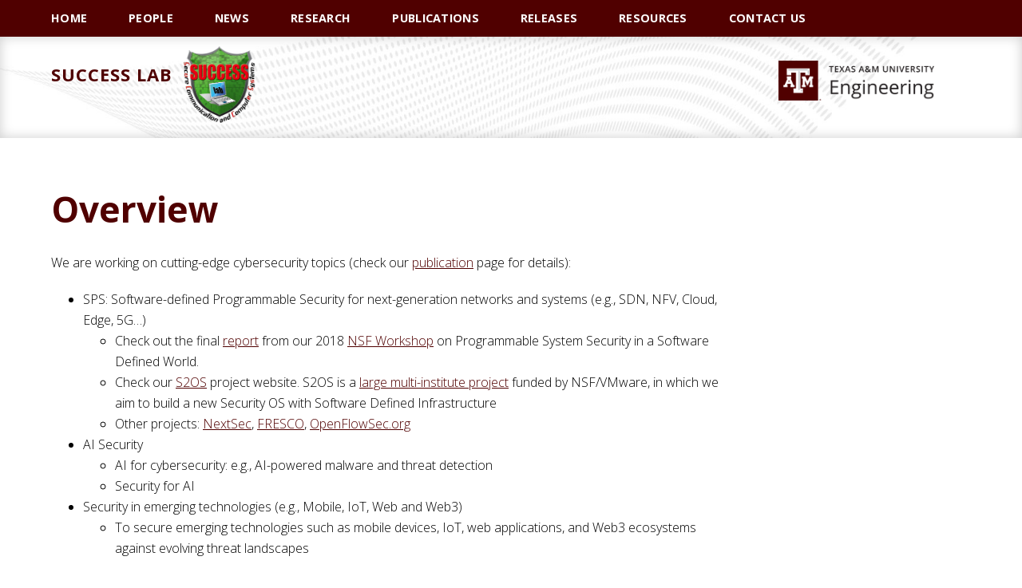

--- FILE ---
content_type: text/html; charset=UTF-8
request_url: https://success.cse.tamu.edu/research/overview/
body_size: 5780
content:
<!DOCTYPE html>
<html lang="en-US">
<head >
<meta charset="UTF-8" />
<meta name="viewport" content="width=device-width, initial-scale=1" />
<title>Overview</title>
<meta name='robots' content='max-image-preview:large' />
	<style>img:is([sizes="auto" i], [sizes^="auto," i]) { contain-intrinsic-size: 3000px 1500px }</style>
	<script type="text/javascript">function rgmkInitGoogleMaps(){window.rgmkGoogleMapsCallback=true;try{jQuery(document).trigger("rgmkGoogleMapsLoad")}catch(err){}}</script><link rel='dns-prefetch' href='//fonts.googleapis.com' />
<link rel='dns-prefetch' href='//netdna.bootstrapcdn.com' />
<link rel="alternate" type="application/rss+xml" title="SUCCESS Lab &raquo; Feed" href="https://success.cse.tamu.edu/feed/" />
<link rel="alternate" type="application/rss+xml" title="SUCCESS Lab &raquo; Comments Feed" href="https://success.cse.tamu.edu/comments/feed/" />
<link rel="canonical" href="https://success.cse.tamu.edu/research/overview/" />
<script type="text/javascript">
/* <![CDATA[ */
window._wpemojiSettings = {"baseUrl":"https:\/\/s.w.org\/images\/core\/emoji\/16.0.1\/72x72\/","ext":".png","svgUrl":"https:\/\/s.w.org\/images\/core\/emoji\/16.0.1\/svg\/","svgExt":".svg","source":{"concatemoji":"https:\/\/success.cse.tamu.edu\/wp-includes\/js\/wp-emoji-release.min.js?ver=6.8.3"}};
/*! This file is auto-generated */
!function(s,n){var o,i,e;function c(e){try{var t={supportTests:e,timestamp:(new Date).valueOf()};sessionStorage.setItem(o,JSON.stringify(t))}catch(e){}}function p(e,t,n){e.clearRect(0,0,e.canvas.width,e.canvas.height),e.fillText(t,0,0);var t=new Uint32Array(e.getImageData(0,0,e.canvas.width,e.canvas.height).data),a=(e.clearRect(0,0,e.canvas.width,e.canvas.height),e.fillText(n,0,0),new Uint32Array(e.getImageData(0,0,e.canvas.width,e.canvas.height).data));return t.every(function(e,t){return e===a[t]})}function u(e,t){e.clearRect(0,0,e.canvas.width,e.canvas.height),e.fillText(t,0,0);for(var n=e.getImageData(16,16,1,1),a=0;a<n.data.length;a++)if(0!==n.data[a])return!1;return!0}function f(e,t,n,a){switch(t){case"flag":return n(e,"\ud83c\udff3\ufe0f\u200d\u26a7\ufe0f","\ud83c\udff3\ufe0f\u200b\u26a7\ufe0f")?!1:!n(e,"\ud83c\udde8\ud83c\uddf6","\ud83c\udde8\u200b\ud83c\uddf6")&&!n(e,"\ud83c\udff4\udb40\udc67\udb40\udc62\udb40\udc65\udb40\udc6e\udb40\udc67\udb40\udc7f","\ud83c\udff4\u200b\udb40\udc67\u200b\udb40\udc62\u200b\udb40\udc65\u200b\udb40\udc6e\u200b\udb40\udc67\u200b\udb40\udc7f");case"emoji":return!a(e,"\ud83e\udedf")}return!1}function g(e,t,n,a){var r="undefined"!=typeof WorkerGlobalScope&&self instanceof WorkerGlobalScope?new OffscreenCanvas(300,150):s.createElement("canvas"),o=r.getContext("2d",{willReadFrequently:!0}),i=(o.textBaseline="top",o.font="600 32px Arial",{});return e.forEach(function(e){i[e]=t(o,e,n,a)}),i}function t(e){var t=s.createElement("script");t.src=e,t.defer=!0,s.head.appendChild(t)}"undefined"!=typeof Promise&&(o="wpEmojiSettingsSupports",i=["flag","emoji"],n.supports={everything:!0,everythingExceptFlag:!0},e=new Promise(function(e){s.addEventListener("DOMContentLoaded",e,{once:!0})}),new Promise(function(t){var n=function(){try{var e=JSON.parse(sessionStorage.getItem(o));if("object"==typeof e&&"number"==typeof e.timestamp&&(new Date).valueOf()<e.timestamp+604800&&"object"==typeof e.supportTests)return e.supportTests}catch(e){}return null}();if(!n){if("undefined"!=typeof Worker&&"undefined"!=typeof OffscreenCanvas&&"undefined"!=typeof URL&&URL.createObjectURL&&"undefined"!=typeof Blob)try{var e="postMessage("+g.toString()+"("+[JSON.stringify(i),f.toString(),p.toString(),u.toString()].join(",")+"));",a=new Blob([e],{type:"text/javascript"}),r=new Worker(URL.createObjectURL(a),{name:"wpTestEmojiSupports"});return void(r.onmessage=function(e){c(n=e.data),r.terminate(),t(n)})}catch(e){}c(n=g(i,f,p,u))}t(n)}).then(function(e){for(var t in e)n.supports[t]=e[t],n.supports.everything=n.supports.everything&&n.supports[t],"flag"!==t&&(n.supports.everythingExceptFlag=n.supports.everythingExceptFlag&&n.supports[t]);n.supports.everythingExceptFlag=n.supports.everythingExceptFlag&&!n.supports.flag,n.DOMReady=!1,n.readyCallback=function(){n.DOMReady=!0}}).then(function(){return e}).then(function(){var e;n.supports.everything||(n.readyCallback(),(e=n.source||{}).concatemoji?t(e.concatemoji):e.wpemoji&&e.twemoji&&(t(e.twemoji),t(e.wpemoji)))}))}((window,document),window._wpemojiSettings);
/* ]]> */
</script>
<link rel='stylesheet' id='tees-fonts-sans-css' href='https://fonts.googleapis.com/css?family=Open+Sans:300,300italic,700,700italic&#038;subset=latin,latin-ext' type='text/css' media='all' />
<link rel='stylesheet' id='tees-fonts-serif-css' href='https://fonts.googleapis.com/css?family=Source+Serif+Pro:400,700&#038;subset=latin,latin-ext' type='text/css' media='all' />
<link rel='stylesheet' id='texas-am-engineering-theme-css' href='https://success.cse.tamu.edu/wp-content/themes/coe-theme/style.css?ver=2.6.1' type='text/css' media='all' />
<style id='wp-emoji-styles-inline-css' type='text/css'>

	img.wp-smiley, img.emoji {
		display: inline !important;
		border: none !important;
		box-shadow: none !important;
		height: 1em !important;
		width: 1em !important;
		margin: 0 0.07em !important;
		vertical-align: -0.1em !important;
		background: none !important;
		padding: 0 !important;
	}
</style>
<link rel='stylesheet' id='related-posts-by-taxonomy-css' href='https://success.cse.tamu.edu/wp-content/plugins/related-posts-by-taxonomy/includes/assets/css/styles.css?ver=6.8.3' type='text/css' media='all' />
<link rel='stylesheet' id='gca-column-styles-css' href='https://success.cse.tamu.edu/wp-content/plugins/genesis-columns-advanced/css/gca-column-styles.css?ver=6.8.3' type='text/css' media='all' />
<link rel='stylesheet' id='fontawesome-css' href='//netdna.bootstrapcdn.com/font-awesome/3.2.1/css/font-awesome.min.css?ver=1.3.9' type='text/css' media='all' />
<!--[if IE 7]>
<link rel='stylesheet' id='fontawesome-ie-css' href='//netdna.bootstrapcdn.com/font-awesome/3.2.1/css/font-awesome-ie7.min.css?ver=1.3.9' type='text/css' media='all' />
<![endif]-->
		<style>
			/* Accessible for screen readers but hidden from view */
			.fa-hidden { position:absolute; left:-10000px; top:auto; width:1px; height:1px; overflow:hidden; }
			.rtl .fa-hidden { left:10000px; }
			.fa-showtext { margin-right: 5px; }
		</style>
		<script type="text/javascript" src="https://success.cse.tamu.edu/wp-content/themes/coe-theme/js/fontfaceobserver.standalone.js?ver=2.6.1" id="fontfaceobserver-js"></script>
<script type="text/javascript" id="tees-font-loader-js-extra">
/* <![CDATA[ */
var COE_fonts = "sans";
/* ]]> */
</script>
<script type="text/javascript" src="https://success.cse.tamu.edu/wp-content/themes/coe-theme/js/tees-fonts.js?ver=2.6.1" id="tees-font-loader-js"></script>
<script type="text/javascript" src="https://success.cse.tamu.edu/wp-includes/js/jquery/jquery.min.js?ver=3.7.1" id="jquery-core-js"></script>
<script type="text/javascript" src="https://success.cse.tamu.edu/wp-includes/js/jquery/jquery-migrate.min.js?ver=3.4.1" id="jquery-migrate-js"></script>
<link rel="https://api.w.org/" href="https://success.cse.tamu.edu/wp-json/" /><link rel="alternate" title="JSON" type="application/json" href="https://success.cse.tamu.edu/wp-json/wp/v2/research/250" /><link rel="alternate" title="oEmbed (JSON)" type="application/json+oembed" href="https://success.cse.tamu.edu/wp-json/oembed/1.0/embed?url=https%3A%2F%2Fsuccess.cse.tamu.edu%2Fresearch%2Foverview%2F" />
<link rel="alternate" title="oEmbed (XML)" type="text/xml+oembed" href="https://success.cse.tamu.edu/wp-json/oembed/1.0/embed?url=https%3A%2F%2Fsuccess.cse.tamu.edu%2Fresearch%2Foverview%2F&#038;format=xml" />
<!-- Stream WordPress user activity plugin v4.1.1 -->
<!-- Global site tag (gtag.js) - Google Analytics -->
<script async src="https://www.googletagmanager.com/gtag/js?id=UA-171752530-1"></script>
<script>
  window.dataLayer = window.dataLayer || [];
  function gtag(){dataLayer.push(arguments);}
  gtag('js', new Date());

  gtag('config', 'UA-171752530-1');
</script><style type="text/css">
        .site-header {
            background-image: url("https://success.cse.tamu.edu/wp-content/themes/coe-theme/images/backgrounds/dot-blend-07-white.jpg");
            background-position: center center;
            background-repeat: no-repeat;
            background-size: cover;
        }
        .site-footer {
            background-image: url("https://success.cse.tamu.edu/wp-content/themes/coe-theme/images/backgrounds/dot-blend-06-white.jpg");
            background-position: center top;
            background-repeat: no-repeat;
            background-size: cover;
        }</style><link rel="icon" href="https://success.cse.tamu.edu/wp-content/plugins/coe-content-model/inc/../images/logos/tamu/TAM-Logo.png" sizes="32x32" />
<link rel="icon" href="https://success.cse.tamu.edu/wp-content/plugins/coe-content-model/inc/../images/logos/tamu/TAM-Logo.png" sizes="192x192" />
<link rel="apple-touch-icon" href="https://success.cse.tamu.edu/wp-content/plugins/coe-content-model/inc/../images/logos/tamu/TAM-Logo.png" />
<meta name="msapplication-TileImage" content="https://success.cse.tamu.edu/wp-content/plugins/coe-content-model/inc/../images/logos/tamu/TAM-Logo.png" />
		<style type="text/css" id="wp-custom-css">
			/*
Welcome to Custom CSS!

To learn how this works, see http://wp.me/PEmnE-Bt
*/
.site-header .wrap {
	position: relative;
	background-image: url(https://success.cse.tamu.edu/wp-content/uploads/sites/197/2020/07/success-logo.gif);
	background-repeat: no-repeat;
	background-size: 90px auto;
	background-position: 190px 12px;
}		</style>
		</head>
<body class="wp-singular research-template-default single single-research postid-250 wp-theme-genesis wp-child-theme-coe-theme header-right-active tees-footer-logo custom-header content-sidebar genesis-breadcrumbs-hidden genesis-singular-image-hidden white" itemscope itemtype="https://schema.org/WebPage"><div class="site-container"><ul class="genesis-skip-link"><li><a href="#genesis-nav-primary" class="screen-reader-shortcut"> Skip to primary navigation</a></li><li><a href="#genesis-content" class="screen-reader-shortcut"> Skip to main content</a></li><li><a href="#genesis-sidebar-primary" class="screen-reader-shortcut"> Skip to primary sidebar</a></li></ul><nav class="nav-primary" aria-label="Main" itemscope itemtype="https://schema.org/SiteNavigationElement" id="genesis-nav-primary"><div class="wrap"><ul id="menu-main-menu" class="menu genesis-nav-menu menu-primary js-superfish"><li id="menu-item-69" class="menu-item menu-item-type-post_type menu-item-object-page menu-item-home menu-item-69"><a href="https://success.cse.tamu.edu/" itemprop="url"><span itemprop="name">Home</span></a></li>
<li id="menu-item-191" class="menu-item menu-item-type-post_type_archive menu-item-object-people menu-item-191"><a href="https://success.cse.tamu.edu/people/" itemprop="url"><span itemprop="name">People</span></a></li>
<li id="menu-item-195" class="menu-item menu-item-type-post_type menu-item-object-page current_page_parent menu-item-195"><a href="https://success.cse.tamu.edu/news/" itemprop="url"><span itemprop="name">News</span></a></li>
<li id="menu-item-194" class="menu-item menu-item-type-post_type_archive menu-item-object-research menu-item-194"><a href="https://success.cse.tamu.edu/research/" itemprop="url"><span itemprop="name">Research</span></a></li>
<li id="menu-item-226" class="menu-item menu-item-type-post_type menu-item-object-publication menu-item-226"><a href="https://success.cse.tamu.edu/publication/byyear/" itemprop="url"><span itemprop="name">Publications</span></a></li>
<li id="menu-item-210" class="menu-item menu-item-type-post_type menu-item-object-page menu-item-210"><a href="https://success.cse.tamu.edu/releases/" itemprop="url"><span itemprop="name">Releases</span></a></li>
<li id="menu-item-299" class="menu-item menu-item-type-post_type menu-item-object-page menu-item-299"><a href="https://success.cse.tamu.edu/resources/" itemprop="url"><span itemprop="name">Resources</span></a></li>
<li id="menu-item-68" class="menu-item menu-item-type-post_type menu-item-object-page menu-item-68"><a href="https://success.cse.tamu.edu/contact-us/" itemprop="url"><span itemprop="name">Contact Us</span></a></li>
</ul></div></nav><header class="site-header" itemscope itemtype="https://schema.org/WPHeader"><div class="wrap"><div class="title-area"><p class="site-title" itemprop="headline"><a href="https://success.cse.tamu.edu/">SUCCESS Lab</a></p><p class="site-description" itemprop="description">SUCCESS Lab</p></div><div class="widget-area header-widget-area"><a id="site-logo" href="https://success.cse.tamu.edu" style="display: block; max-width: 350px;"><img id="custom-header" src="https://success.cse.tamu.edu/wp-content/themes/coe-theme/images/logos/coe/logos-horizontal/ENGINEERING_logo_HMaroon.png" alt="Texas A&amp;M University College of Engineering" /></a></div></div></header><button id="primary-toggle" class="menu-toggle" role="button" aria-pressed="false">Menu</button><div class="site-inner"><div class="content-sidebar-wrap"><main class="content" id="genesis-content"><article class="post-250 research type-research status-publish entry" aria-label="Overview" itemscope itemtype="https://schema.org/CreativeWork"><header class="entry-header"><h1 class="entry-title" itemprop="headline">Overview</h1>
</header><div class="entry-content" itemprop="text"><div id="the_content"><p>We are working on cutting-edge cybersecurity topics (check our <a href="https://success.cse.tamu.edu/publication/bytopic/">publication</a> page for details):</p>
<ul>
<li>SPS: Software-defined Programmable Security for next-generation networks and systems (e.g., SDN, NFV, Cloud, Edge, 5G&#8230;)
<ul>
<li>Check out the final <a href="http://faculty.cse.tamu.edu/guofei/download/NSF_SPS_Workshop_Report.pdf">report</a> from our 2018 <a href="https://sites.google.com/view/nsf-sps-workshop">NSF Workshop</a> on Programmable System Security in a Software Defined World.</li>
<li>Check our <a href="http://success.cse.tamu.edu/S2OS/">S2OS</a> project website. S2OS is a <a href="https://engineering.tamu.edu/news/2017/06/gu-collaborators-receive-grant-for-ground-breaking-cybersecurity-project.html">large multi-institute project</a> funded by NSF/VMware, in which we aim to build a new Security OS with Software Defined Infrastructure</li>
<li>Other projects: <a href="https://success.cse.tamu.edu/NextSec/">NextSec</a>, <a href="https://success.cse.tamu.edu/fresco/">FRESCO</a>, <a href="http://www.openflowsec.org/">OpenFlowSec.org</a></li>
</ul>
</li>
<li>AI Security
<ul>
<li style="font-weight: 400;" aria-level="1"><span style="font-weight: 400;">AI for cybersecurity: e.g., AI-powered malware and threat detection</span></li>
<li style="font-weight: 400;" aria-level="1"><span style="font-weight: 400;">Security for AI</span></li>
</ul>
</li>
<li><span style="font-weight: 400;">Security in emerging technologies (e.g., Mobile, IoT, Web and Web3)</span>
<ul>
<li><span style="font-weight: 400;">To secure emerging technologies such as mobile devices, IoT, web applications, and Web3 ecosystems against evolving threat landscapes</span></li>
</ul>
</li>
</ul>
<p>&nbsp;</p>
<p><strong>Our mission is to make networking and computing more secure!</strong></p>
<p>A few selected example research projects are listed as follows:</p>
<p><audio style="display: none;" controls="controls"></audio></p>
<p><audio style="display: none;" controls="controls"></audio></p>
<p><audio style="display: none;" controls="controls"></audio></p>
</div></div><footer class="entry-footer"></footer></article></main><aside class="sidebar sidebar-primary widget-area" role="complementary" aria-label="Primary Sidebar" itemscope itemtype="https://schema.org/WPSideBar" id="genesis-sidebar-primary"></aside></div></div><footer class="site-footer" itemscope itemtype="https://schema.org/WPFooter"><div class="wrap"><div class="footer-content"><p>&#xA9;&nbsp;2016&#x02013;2026 SUCCESS Lab <a href="https://success.cse.tamu.edu/wp-login.php">Log in</a></p>
</div><!-- end .footer-content --><div class="footer-widgets"><div class="widget one-half"><div id="tees-logo"><a href="http://tees.tamu.edu"><img src="https://success.cse.tamu.edu/wp-content/plugins/coe-content-model/inc/../images/logos/tees/tees_logo_primary_maroon.png" alt="Texas A&amp;M Engineering Experiment Station Logo"></a></div></div><div class="widget one-half"><div class="genesis-nav-menu"><ul id="menu-footer-menu" class="footer-menu"><li id="menu-item-230" class="menu-item menu-item-type-post_type menu-item-object-page menu-item-230"><a href="https://success.cse.tamu.edu/contact-us/" itemprop="url">Opportunities</a></li>
<li id="menu-item-499" class="menu-item menu-item-type-custom menu-item-object-custom menu-item-499"><a href="http://faculty.cse.tamu.edu/guofei/" itemprop="url">Prof. Gu&#8217;s Personal Website</a></li>
<li id="menu-item-500" class="menu-item menu-item-type-custom menu-item-object-custom menu-item-500"><a href="https://engineering.tamu.edu/cse/index.html" itemprop="url">Department of Computer Science &#038; Engineering</a></li>
</ul></div></div></div></div></footer></div><script type="speculationrules">
{"prefetch":[{"source":"document","where":{"and":[{"href_matches":"\/*"},{"not":{"href_matches":["\/wp-*.php","\/wp-admin\/*","\/wp-content\/uploads\/sites\/197\/*","\/wp-content\/*","\/wp-content\/plugins\/*","\/wp-content\/themes\/coe-theme\/*","\/wp-content\/themes\/genesis\/*","\/*\\?(.+)"]}},{"not":{"selector_matches":"a[rel~=\"nofollow\"]"}},{"not":{"selector_matches":".no-prefetch, .no-prefetch a"}}]},"eagerness":"conservative"}]}
</script>
<script type="text/javascript" async="async" src="https://success.cse.tamu.edu/wp-content/themes/coe-theme/js/responsive-menu.js?ver=1.0.0" id="tees-responsive-menu-js"></script>
<script type="text/javascript" src="https://success.cse.tamu.edu/wp-content/plugins/coe-content-model/js/accordion.js?ver=6.8.3" id="tees-accordion-js"></script>
<script type="text/javascript" src="https://success.cse.tamu.edu/wp-includes/js/hoverIntent.min.js?ver=1.10.2" id="hoverIntent-js"></script>
<script type="text/javascript" src="https://success.cse.tamu.edu/wp-content/themes/genesis/lib/js/menu/superfish.min.js?ver=1.7.10" id="superfish-js"></script>
<script type="text/javascript" src="https://success.cse.tamu.edu/wp-content/themes/genesis/lib/js/menu/superfish.args.min.js?ver=3.6.1" id="superfish-args-js"></script>
<script type="text/javascript" src="https://success.cse.tamu.edu/wp-content/themes/genesis/lib/js/skip-links.min.js?ver=3.6.1" id="skip-links-js"></script>
		<script type="text/javascript">
				jQuery('.soliloquy-container').removeClass('no-js');
		</script>
			<script>(function(){function c(){var b=a.contentDocument||a.contentWindow.document;if(b){var d=b.createElement('script');d.innerHTML="window.__CF$cv$params={r:'9c18122bced54603',t:'MTc2OTAxMTcxNC4wMDAwMDA='};var a=document.createElement('script');a.nonce='';a.src='/cdn-cgi/challenge-platform/scripts/jsd/main.js';document.getElementsByTagName('head')[0].appendChild(a);";b.getElementsByTagName('head')[0].appendChild(d)}}if(document.body){var a=document.createElement('iframe');a.height=1;a.width=1;a.style.position='absolute';a.style.top=0;a.style.left=0;a.style.border='none';a.style.visibility='hidden';document.body.appendChild(a);if('loading'!==document.readyState)c();else if(window.addEventListener)document.addEventListener('DOMContentLoaded',c);else{var e=document.onreadystatechange||function(){};document.onreadystatechange=function(b){e(b);'loading'!==document.readyState&&(document.onreadystatechange=e,c())}}}})();</script></body></html>


--- FILE ---
content_type: text/css
request_url: https://success.cse.tamu.edu/wp-content/themes/coe-theme/style.css?ver=2.6.1
body_size: 9593
content:
/*
Theme Name: Texas A&M Engineering (Genesis)
Theme URI: https://github.tamu.edu/COE-wordpress/coe-theme
GitHub Theme URI: https://github.tamu.edu/COE-wordpress/coe-theme
GitHub Enterprise: https://github.tamu.edu
Description: This is the Texas A&M College of Engineering theme based on the Genesis Framework.   
Author: Engineering IT  
Author URI: http://coems.wpengine.com/  
Version: 1.8.2
Template: genesis  
Template Version: 2.6.1
Text Domain: tees
License: GPL-2.0+  
License URI: http://www.gnu.org/licenses/gpl-2.0.html  
*/
/* # Table of Contents - SASS Variables - HTML5 Reset - Baseline Normalize - Box Sizing - Float Clearing - Defaults - Typographical Elements - Headings - Objects - Gallery - Forms - Tables - Structure and Layout - Site Containers - Column Widths and Positions - Column Classes - Common Classes - Avatar - Genesis - Search Form - Titles - WordPress - Widgets - Featured Content - Plugins - Form Widgets - Google CSE - Rich Text widget - Pull Quotes - Jetpack - Announcements - Soliloquy - Accordion - Posts by Term - Site Header - Title Area - Widget Area - Site Navigation - Header Navigation - Primary Navigation - Secondary Navigation - Content Area - Entries - Entry Meta - Pagination - Comments - Sidebars - Footer Widgets - Site Footer - Media Queries - Retina Display - Max-width: 1200px - Max-width: 960px - Max-width: 800px - Max-width: 560px - Max-width: 420px */
/* # SASS Variables
---------------------------------------------------------------------------------------------------- */
/* # HTML5 Reset
---------------------------------------------------------------------------------------------------- */
/* ## Baseline Normalize
--------------------------------------------- */
/* normalize.css v3.0.1 | MIT License | git.io/normalize */
html { font-family: sans-serif; -ms-text-size-adjust: 100%; -webkit-text-size-adjust: 100%; }

body { margin: 0; }

article, aside, details, figcaption, figure, footer, header, hgroup, main, nav, section, summary { display: block; }

audio, canvas, progress, video { display: inline-block; vertical-align: baseline; }

audio:not([controls]) { display: none; height: 0; }

[hidden], template { display: none; }

a { background: 0 0; }

a:active, a:hover { outline: 0; }

abbr[title] { border-bottom: 1px dotted; }

b, strong { font-weight: 700; }

dfn { font-style: italic; }

h1 { font-size: 2em; margin: .67em 0; }

mark { background: #ff0; color: #332c2c; }

small { font-size: 80%; }

sub, sup { font-size: 75%; line-height: 0; position: relative; vertical-align: baseline; }

sup { top: -.5em; }

sub { bottom: -.25em; }

img { border: 0; }

svg:not(:root) { overflow: hidden; }

figure { margin: 1em 40px; }

hr { -moz-box-sizing: content-box; box-sizing: content-box; height: 0; }

pre { overflow: auto; }

code, kbd, pre, samp { font-family: monospace,monospace; font-size: 1em; }

button, input, optgroup, select, textarea { color: inherit; font: inherit; margin: 0; }

button { overflow: visible; }

button, select { text-transform: none; }

button, html input[type=button], input[type=reset], input[type=submit] { -webkit-appearance: button; cursor: pointer; }

button[disabled], html input[disabled] { cursor: default; }

button::-moz-focus-inner, input::-moz-focus-inner { border: 0; padding: 0; }

input { line-height: normal; }

input[type=checkbox], input[type=radio] { box-sizing: border-box; padding: 0; }

input[type=number]::-webkit-inner-spin-button, input[type=number]::-webkit-outer-spin-button { height: auto; }

input[type=search] { -webkit-appearance: textfield; -moz-box-sizing: content-box; -webkit-box-sizing: content-box; box-sizing: content-box; }

input[type=search]::-webkit-search-cancel-button, input[type=search]::-webkit-search-decoration { -webkit-appearance: none; }

fieldset { border: 1px solid silver; margin: 0 2px; padding: .35em .625em .75em; }

legend { border: 0; padding: 0; }

textarea { overflow: auto; }

optgroup { font-weight: 700; }

table { border-collapse: collapse; border-spacing: 0; }

td, th { padding: 0; }

/* ## Box Sizing
--------------------------------------------- */
*, input[type="search"] { -webkit-box-sizing: border-box; -moz-box-sizing: border-box; box-sizing: border-box; }

/* ## Float Clearing
--------------------------------------------- */
.author-box:before, .clearfix:before, .row.event:before, .entry:before, .entry-content:before, .footer-widgets:before, .nav-primary:before, .nav-secondary:before, .pagination:before, .site-container:before, .site-footer:before, .site-header:before, .site-inner:before, .wrap:before, .widget-wrap:before, dl:before { content: " "; display: table; }

.author-box:after, .clearfix:after, .row.event:after, .entry:after, .entry-content:after, .footer-widgets:after, .nav-primary:after, .nav-secondary:after, .pagination:after, .site-container:after, .site-footer:after, .site-header:after, .site-inner:after, .wrap:after, .widget-wrap:after, dl:after { clear: both; content: " "; display: table; }

tr.entry:before, tr.entry:after { clear: none; content: none; }

/* ## Screen reader text
--------------------------------------------- */
.screen-reader-text, .screen-reader-text span, .screen-reader-shortcut { position: absolute !important; clip: rect(0, 0, 0, 0); height: 1px; width: 1px; border: 0; overflow: hidden; }

.screen-reader-text:focus, .screen-reader-shortcut:focus { clip: auto !important; height: auto; width: auto; display: block; font-size: 1em; font-weight: bold; padding: 15px 23px 14px; color: #332c2c; background: #fff; z-index: 100000; /* Above WP toolbar. */ text-decoration: none; box-shadow: 0 0 2px 2px rgba(0, 0, 0, 0.6); }

.more-link { position: relative; }

.site-header .search-form .screen-reader-text:focus { display: none; }

/* # Skip Links
------------------------------------------ */
.genesis-skip-link { margin: 0; }

.genesis-skip-link li { height: 0; width: 0; list-style: none; }

/* Display outline on focus */
:focus { color: #332c2c; outline: #9ea1a2 solid 1px; }

/* ## Accessible Menu
--------------------------------------------- */
.menu .menu-item:focus { position: static; }

.menu .menu-item > a:focus + ul.sub-menu, .menu .menu-item.sfHover > ul.sub-menu { left: auto; opacity: 1; }

/* # Defaults
---------------------------------------------------------------------------------------------------- */
/* ## Typographical Elements
--------------------------------------------- */
body { background-color: #fff; color: #222; font-family: "Helvetica Neue", Helvetica, Arial, sans-serif; font-size: 16px; font-weight: 300; line-height: 1.625; margin: 0; }

.fonts-loaded body { font-family: "Open Sans", "Helvetica Neue", Helvetica, Arial, sans-serif; }

body.font-serif { font-family: "Baskerville", "Georgia", "Times New Roman", serif; font-weight: 400; }

.fonts-loaded body.font-serif { font-family: "Source Serif Pro", "Baskerville", "Georgia", "Times New Roman", serif; }

a, button, input:focus, input[type="button"], input[type="reset"], input[type="submit"], textarea:focus, .button, .gallery img { -webkit-transition: all 0.1s ease-in-out; -moz-transition: all 0.1s ease-in-out; -ms-transition: all 0.1s ease-in-out; -o-transition: all 0.1s ease-in-out; transition: all 0.1s ease-in-out; }

::-moz-selection { background-color: #332c2c; color: #fff; }

::selection { background-color: #332c2c; color: #fff; }

a { color: #006bb8; }

a:hover, a:focus { color: #003c71; text-decoration: underline; }

address, p { font-size: 1rem; font-style: normal; font-weight: 400; line-height: 1.6; margin-bottom: 1.25rem; padding: 0; }

.notitle .entry-content p:first-child { margin-top: 0; }

.course-info p, .facility-link, .facility-phone, .facility-email, .job_title p, .bio-links, .bio-email, .bio-phone, .bio-links, .class-year, .class-major, .pub-author, .pub-date, .pub-link, .pub-citation, .student_type, .people .entry-content address, .facility .entry-content address { margin: 0; }

.pub-details, .facility-details, .bio-details { margin-bottom: 28px; }

ol, ul { margin: 0; padding: 0; }

li { list-style-type: none; }

.comment-content li { list-style-type: inherit; }

.entry ul li li { list-style-type: circle; }

.entry ul li li li { list-style-type: square; }

.entry ol > li, .comment-content ol > li, .widget ol > li { list-style-type: decimal; }

.entry ol li li, .comment-content ol li li, .widget ol li li { list-style-type: upper-alpha; }

.entry ol li li li, .comment-content ol li li li, .widget ol li li li { list-style-type: upper-roman; }

.entry ol li li li li, .comment-content ol li li li li, .widget ol li li li li { list-style-type: lower-alpha; }

.entry ol li li li li li, .comment-content ol li li li li li, .widget ol li li li li li { list-style-type: lower-roman; }

dt { float: left; clear: left; width: 9em; font-weight: bold; }

dd { margin: 0 0 1em 11em; }

b, strong { font-weight: 700; }

cite, em, i { font-style: italic; }

blockquote { margin: 20px; }

blockquote::before { content: "\201C"; display: block; font-size: 30px; height: 0; left: -20px; position: relative; top: -10px; }

blockquote cite { display: block; }

blockquote cite::before { content: "\2014 "; }

/* ## Headings
--------------------------------------------- */
h1, h2, h3, h4, h5, h6 { color: #500000; font-weight: 700; line-height: 1.4; margin-bottom: 0.5rem; margin-top: 0.2rem; }

.tungsten-fonts-loaded .tamu-branding h1, .tungsten-fonts-loaded .tamu-branding h2, .tungsten-fonts-loaded .tamu-branding h3, .tungsten-fonts-loaded .tamu-branding h4, .tungsten-fonts-loaded .tamu-branding h5, .tungsten-fonts-loaded .tamu-branding h6 { font-family: "Tungsten A", "Tungsten B"; font-weight: 400; letter-spacing: .02em; }

.font-serif.tamu-branding h1, .font-serif.tamu-branding h2, .font-serif.tamu-branding h3, .font-serif.tamu-branding h4, .font-serif.tamu-branding h5, .font-serif.tamu-branding h6 { letter-spacing: 0; }

h1 { font-size: 2.75rem; }

h2 { font-size: 2.3125rem; }

h3, .widget-title { font-size: 1.6875rem; }

h4, .whitepaper .widget-title, .people_type_loop h2.entry-title { font-size: 1.325rem; }

h5 { font-size: 1.125rem; }

h6 { font-size: 1rem; }

.tamu-branding h6 { letter-spacing: .1em; text-transform: uppercase; }

/* ## Objects
--------------------------------------------- */
embed, iframe, img, object, video, .wp-caption { max-width: 100%; }

img { height: auto; }

.featured-content img, .gallery img { width: auto; }

#tamu-logo img { max-width: 205px; margin-top: 10px; }

#tees-logo { width: 260px; float: left; }

#tees-logo img { max-width: 240px; margin-top: 10px; }

/* ## Gallery
--------------------------------------------- */
.gallery { overflow: hidden; }

.gallery-item { float: left; margin: 0 0 28px; text-align: center; }

.gallery-columns-2 .gallery-item { width: 50%; }

.gallery-columns-3 .gallery-item { width: 33%; }

.gallery-columns-4 .gallery-item { width: 25%; }

.gallery-columns-5 .gallery-item { width: 20%; }

.gallery-columns-6 .gallery-item { width: 16.6666%; }

.gallery-columns-7 .gallery-item { width: 14.2857%; }

.gallery-columns-8 .gallery-item { width: 12.5%; }

.gallery-columns-9 .gallery-item { width: 11.1111%; }

.gallery img { border: 1px solid #9ea1a2; height: auto; padding: 4px; }

.gallery img:hover, .gallery img:focus { border: 1px solid #9ea1a2; }

/* ## Forms
--------------------------------------------- */
input, select, textarea { background-color: #fff; border: 1px solid #eee; color: #500000; font-size: 16px; padding: 0.5rem; width: auto; max-width: 80%; }

.sidebar select { max-width: 100%; }

input:focus, textarea:focus { border: 1px solid #9ea1a2; outline: none; }

.site-header input[type="submit"], .site-header input[type="submit"]:focus { border: none; }

input[type="checkbox"], input[type="image"], input[type="radio"] { width: auto; }

::-moz-placeholder { color: #332c2c; font-weight: 300; opacity: 1; }

::-webkit-input-placeholder { color: #332c2c; font-weight: 300; }

button, input[type="button"], input[type="reset"], input[type="submit"], .button { background-color: #003c71; border: none; color: #fff; cursor: pointer; font-size: 16px; font-weight: 700; margin: 0 0 1.25rem; padding: 1rem 2rem 1.0625rem; text-align: center; text-decoration: none; width: auto; }

button:hover, input:hover[type="button"], input:hover[type="reset"], input:hover[type="submit"], .button:hover, button:focus, input:focus[type="button"], input:focus[type="reset"], input:focus[type="submit"], .button:focus { box-shadow: inset 0 0 0 200px rgba(0, 0, 0, 0.1); color: #fff; }

.entry-content .button:hover, .entry-content .button:focus { color: #fff; }

.button { display: inline-block; }

input[type="search"]::-webkit-search-cancel-button, input[type="search"]::-webkit-search-results-button { display: none; }

.site-header button, .site-header input[type="button"], .site-header input[type="reset"], .site-header input[type="submit"], .site-header .button { padding: 9px 8px; }

.site-header button.search-toggle { padding: 10px; }

/* ## Tables
--------------------------------------------- */
table { background: #fff; border: 1px solid #ddd; border-collapse: collapse; border-spacing: 0; line-height: 2; margin-bottom: 1.25rem; width: 100%; }

tbody { border-bottom: 1px solid #ddd; }

thead th, thead td, tfoot th, tfoot td { background-color: #f5f5f5; font-size: 0.875rem; font-weight: 700; }

td, th { border-top: 1px solid #ddd; padding: 0.5rem 0.625rem 0.625rem; text-align: left; vertical-align: top; }

.widget_calendar td, .widget_calendar th { padding: .5rem; }

tr:nth-child(odd) th, tr:nth-child(odd) td { background-color: #f9f9f9; }

td:before { display: none; }

/* # Structure and Layout
---------------------------------------------------------------------------------------------------- */
/* ## Site Containers
--------------------------------------------- */
.site-inner, .wrap { margin: 0 auto; max-width: 1200px; }

.site-inner { clear: both; padding-top: 40px; }

/* .front-page .site-inner { max-width: 100%; padding: 0; } /**/
/* ## Column Widths and Positions
--------------------------------------------- */
/* ### Wrapping div for .content and .sidebar-primary */
.content-sidebar-sidebar .content-sidebar-wrap, .sidebar-content-sidebar .content-sidebar-wrap, .sidebar-sidebar-content .content-sidebar-wrap { width: 886px; }

.content-sidebar-sidebar .content-sidebar-wrap { float: left; }

.sidebar-content-sidebar .content-sidebar-wrap, .sidebar-sidebar-content .content-sidebar-wrap { float: right; }

/* ### Content */
.content { float: right; width: 886px; padding-bottom: 40px; }

.content-sidebar .content, .content-sidebar-sidebar .content, .sidebar-content-sidebar .content { float: left; }

.content-sidebar-sidebar .content, .sidebar-content-sidebar .content, .sidebar-sidebar-content .content { width: 580px; }

.full-width-content .content { width: 100%; }

/* ### Primary Sidebar */
.sidebar-primary { float: right; width: 300px; }

.whitepaper .sidebar-primary, .sidebar-content .sidebar-primary, .sidebar-sidebar-content .sidebar-primary { float: left; }

/* ### Secondary Sidebar */
.sidebar-secondary { float: left; width: 300px; }

.content-sidebar-sidebar .sidebar-secondary { float: right; }

/* ## Column Classes
--------------------------------------------- */
/* Link: http://twitter.github.io/bootstrap/assets/css/bootstrap-responsive.css */
.five-sixths, .four-sixths, .one-fourth, .one-half, .one-sixth, .one-third, .three-fourths, .three-sixths, .two-fourths, .two-sixths, .two-thirds { float: left; margin-left: 2.564102564102564%; }

.one-half, .three-sixths, .two-fourths { width: 48.717948717948715%; }

.one-third, .two-sixths { width: 31.623931623931625%; }

.four-sixths, .two-thirds { width: 65.81196581196582%; }

.one-fourth { width: 23.076923076923077%; }

.three-fourths { width: 74.35897435897436%; }

.one-sixth { width: 14.52991452991453%; }

.five-sixths { width: 82.90598290598291%; }

.first, .footer-widgets .widget:first-child { clear: both; margin-left: 0; }

/* # Common Classes
---------------------------------------------------------------------------------------------------- */
/* ## Avatar
--------------------------------------------- */
.avatar { float: left; }

.alignleft .avatar, .author-box .avatar { margin-right: 24px; }

.alignright .avatar { margin-left: 24px; }

.comment .avatar { margin: 0 16px 24px 0; }

/* ## Genesis
--------------------------------------------- */
.breadcrumb { font-size: 0.6875rem; margin-bottom: 20px; padding: 0 0 0 24px; text-transform: uppercase; }

.breadcrumb-link-wrap, .breadcrumb-current { margin: 0 0.75rem; }

.breadcrumb a { font-weight: 700; text-decoration: none; }

.archive-description { font-size: 110%; padding: 0 24px 12px; }

.author-box { background-color: #9ea1a2; font-size: 16px; margin-bottom: 40px; padding: 40px; }

.author-box-title { color: #fff; font-size: 16px; margin-bottom: 4px; }

.author-box a { color: #003c71; }

.author-box p:last-child { margin-bottom: 0; }

/* ## Search Form
--------------------------------------------- */
.search-form { overflow: hidden; }

.site-header .search-form { float: right; margin-top: 12px; }

.entry-content .search-form, .site-header .search-form { width: 100%; }

.genesis-nav-menu .search input[type="submit"], .widget_search input[type="submit"] { border: 0; /* clip: rect(0, 0, 0, 0); height: 1px; margin: -1px; padding: 0; position: absolute; width: 1px; /**/ }

/* ## Titles
--------------------------------------------- */
/* .entry-title { font-size: 24px; } .archive-title, .single .entry-title, .page .entry-title { font-size: 36px; } .widget-title { font-size: 18px; margin-bottom: 20px; } /**/
.people_type_loop .archive-title { padding: 0; margin: 0 24px 1rem; font-size: 24px; text-transform: uppercase; letter-spacing: .1em; border-bottom: 1px solid #eee; color: #332c2c; }

.entry-title a, .sidebar .widget-title a { color: #500000; text-decoration: none; }

.entry-title a:hover, .entry-title a:focus { color: #003c71; text-decoration: underline; }

.footer-widgets .widget-title { color: #fff; }

/* ## WordPress
--------------------------------------------- */
a.aligncenter img { display: block; margin: 0 auto; }

a.alignnone { display: inline-block; }

.alignleft { float: left; text-align: left; }

.alignright { float: right; text-align: right; }

.pullquote.alignright { text-align: left; }

a.alignleft, a.alignnone, a.alignright { max-width: 100%; }

img.centered, .aligncenter { display: block; margin: 0 auto 24px; }

img.alignnone, .alignnone { margin-bottom: 12px; }

a.alignleft, img.alignleft, .wp-caption.alignleft { margin: 0 24px 24px 0; }

a.alignright, img.alignright, .wp-caption.alignright { margin: 0 0 24px 24px; }

.wp-caption { background: #f0f0f0; }

.wp-caption-text, .gallery-caption { font-size: 12px; font-style: normal; text-align: left; letter-spacing: 0.02em; margin: 0; padding: 0 0.5em 0.5em; text-transform: uppercase; }

dt.gallery-icon { float: none; width: 100%; }

.wp-caption-text.gallery-caption { font-size: inherit; letter-spacing: 0; text-transform: none; }

.featured-image { background: #eee; color: #000; margin-bottom: 1em; }

.featured-image img { display: block; margin: 0 auto; }

.featured-image .wp-caption-text { padding: .5em 1em; }

.featured-image .wp-caption-text p, .featured-image .wp-caption-text address { margin-bottom: 0; }

.post-type-archive-people .teaser .alignleft, .post-type-archive-people .teaser .alignright { float: none; margin: 0 auto; }

/* # Widgets
---------------------------------------------------------------------------------------------------- */
.widget { word-wrap: break-word; }

.widget ol > li { list-style-position: inside; padding-left: 20px; text-indent: -20px; }

.widget li li { border: none; margin: .5em 0 .5em 1.5em; padding: 0; }

.widget_calendar table { width: 100%; }

.widget_calendar td, .widget_calendar th { text-align: center; }

/* # Plugins
---------------------------------------------------------------------------------------------------- */
/* ## Display Posts Shortcode
-------------------------------------------- */
.display-posts-listing .listing-item { clear: both; }

.display-posts-listing img { float: left; margin: 0 10px 10px 0; }

/* ## Form Widgets
--------------------------------------------- */
.sidebar .widget form, .sidebar .widget.widget_wgs_widget { background-color: #f0f0f0; color: #fff; }

.sidebar .widget form.search-form { background-color: inherit; color: inherit; }

.sidebar .widget input, .sidebar .widget input:focus { border: 1px solid #332c2c; }

.sidebar .widget input { font-size: 16px; margin-bottom: 16px; }

.sidebar .widget input[type="submit"] { margin: 0; }

.sidebar .widget input[type="search"] { width: 70%; }

.sidebar .widget form + p { margin-top: 24px; }

/* ## Gravity Forms
--------------------------------------------- */
.sidebar .widget .gform_fields li { border-bottom: none; }

.sidebar .widget .gform_wrapper .gfield_label, .sidebar .widget .gform_wrapper .ginput_container, .sidebar .widget .gform_wrapper .gform_button { margin-left: 1em; }

/* ## Google CSE widget
--------------------------------------------- */
.widget_wgs_widget .widget-title { color: #fff; }

.widget_wgs_widget .gsc-input-box, .wgs_wrapper .gsib_a, .wgs_wrapper .gsib_b { height: auto; }

input.gsc-input { height: auto !important; padding: 8px !important; }

.wgs_wrapper table th, .wgs_wrapper table td, .widget_wgs_widget table.gsc-search-box td { background: none !important; }

.wgs_wrapper input.gsc-search-button, .widget_wgs_widget input.gsc-search-button { background-color: #003c71; border: 4px #003c71; border-radius: 0; color: #fff; height: 24px; width: 36px; margin-bottom: 0; }

.wgs_wrapper input.gsc-search-button:hover, .wgs_wrapper input.gsc-search-button:focus, .widget_wgs_widget input.gsc-search-button:hover, .widget_wgs_widget input.gsc-search-button:focus { background-color: #500000; }

.gsc-completion-container { position: absolute !important; top: 30px !important; }

.wgs_wrapper .gsc-input-box { height: auto; }

.wgs_wrapper .gsc-tabsArea, .wgs_wrapper .gsc-tabHeader.gsc-tabhActive { border-color: #9ea1a2; }

.wgs_wrapper .gsc-result .gs-title { height: 1.4em; }

/* ## Rich text widget
--------------------------------------------- */
.sidebar .widget.bold { background: #998542; color: #fff; }

.sidebar .widget.bold a { color: #500000; text-decoration: underline; }

.sidebar .widget.bold a.button { background: #500000; color: #fff; }

.sidebar .widget.subtle { background: #f0f0f0; color: #332c2c; }

/* ## Jetpack
--------------------------------------------- */
#wpstats { display: none; }

/* ## Pull Quotes
--------------------------------------------- */
.pullquote { background-color: #500000; color: #fff; width: 16em; margin: 1em; }

.pullquote a { color: #fff; text-decoration: underline; }

.pullquote.alignnone { width: 24em; }

.pullquote.alignright { margin-right: 0; }

.pullquote.alignleft { margin-left: 0; }

/* ## Announcements
---------------------------------------------- */
.announcements, .announcements .widget, .announcements .widget-title { background-color: #000; color: #fff; text-align: center; }

.announcements .widget p { margin: 1em; text-align: center; }

.announcements .widget a { color: #998542; }

.announcements .widget a:hover, .announcements .widget a:focus { color: #e4002b; }

/* # Soliloquy (Featured widget area)
----------------------------------------------- */
.has-slideshow .site-inner { padding-top: 0; }

.has-slideshow .content { padding-top: 30px; }

.soliloquy-caption a { color: #998542; text-shadow: 0 1px 1px #000; }

.soliloquy-caption a:hover, .soliloquy-caption a:focus { color: #500000; }

.soliloquy-container .soliloquy-prev:hover, .soliloquy-container .soliloquy-prev:focus, .soliloquy-container .soliloquy-next:hover, .soliloquy-container .soliloquy-next:focus { background-color: none; }

.soliloquy-container.soliloquy-controls-active .soliloquy-caption .soliloquy-caption-inside { padding-bottom: 40px; }

.soliloquy-theme-classic.soliloquy-controls-active .soliloquy-pager { text-align: center; }

/* # Posts By Term Widget
----------------------------------------------- */
.posts-by-term .current-page { font-weight: bold; }

/* # Accordion Content
----------------------------------------------- */
.accordion { padding-top: 16px; }

.accordion-toggle { cursor: pointer; margin: 0; padding: 8px 16px; margin: 0; }

.accordion-toggle:after { content: "+"; display: block; float: right; }

.accordion-toggle.default.activated:after { content: ""; }

.accordion-toggle.activated:after { content: "-"; display: block; float: right; }

.accordion-content { display: none; margin: 0; padding: 8px 16px; overflow: auto; }

.accordion-content.activated { display: block; }

.accordion-content p { margin: 1em 0 0; }

.accordion-toggle:nth-of-type(even), .accordion-content:nth-of-type(even) { background-color: #f0f0f0; }

/* # LiveWhale Events Widget
----------------------------------------------- */
.row.event .medium-1.columns { float: left; max-width: 25%; }

.row.event .medium-11.columns { float: right; width: 72%; }

.cal_date { color: #332c2c; display: table-cell; margin: 0 1rem 1rem 0; width: auto; }

.cal_date .cal_date_month { background-color: #eee; margin: 0; padding: 0.5rem 1.2rem; text-align: center; }

.cal_date .cal_date_day { border: 1px solid #eee; font-size: 2rem; margin: 0; padding: 0 1.2rem; text-align: center; }

.event-desc { padding: 0 1rem 1rem; }

.event-desc .event-desc-header { font-size: 20px; font-weight: 300; margin: 0 0 0.5rem; padding: 0; }

.event-desc p[align="justify"] { text-align: left; }

/* # ACF Google Maps
---------------------------------------------- */
.acf-map { width: 100%; height: 400px; border: 1px solid #9ea1a2; margin: 20px 0; }

/* fixes potential theme css conflict */
.acf-map img { max-width: inherit !important; }

/* # Site Header
---------------------------------------------------------------------------------------------------- */
.site-header { background-color: #500000; color: #fff; box-shadow: inset 0px 0px 40px 0px rgba(0, 0, 0, 0.5); }

.site-header .wrap { padding: 30px 0 40px; }

.site-header a { text-decoration: none; }

.white .site-header { box-shadow: inset 0px 0px 40px 0px rgba(0, 0, 0, 0.1); color: #500000; }

/* ## Title Area
--------------------------------------------- */
.title-area { float: left; padding: 0 0 10px 24px; width: 800px; text-shadow: 1px 1px 2px rgba(0, 0, 0, 0.4); -ms-word-wrap: break-word; word-wrap: break-word; }

.header-full-width .title-area { width: 100%; }

.site-title { float: left; font-size: 22px; font-weight: 600; line-height: 1.6; letter-spacing: 1px; margin-top: 0; text-transform: uppercase; }

.site-title a, .site-title a:hover, .site-title a:focus { color: #eee; text-decoration: none; }

.site-description { display: none; clear: left; color: #eee; float: left; font-size: 16px; font-weight: 300; line-height: 1.5; margin-top: 0.4em; }

.site-description, .site-title { margin-bottom: 0; }

.custom-header-hide-text .site-title, .custom-header-hide-text .site-description { display: none; }

img#custom-header { max-height: 50px; }

#site-logo { display: block; float: left; width: 290px; }

/* ## Widget Area
--------------------------------------------- */
.site-header .widget-area { float: right; text-align: right; width: 360px; padding-top: 0; }

.site-header button, .site-header input[type="button"], .site-header input[type="reset"], .site-header input[type="submit"], .site-header .button { color: #eee; background-color: #3c0000; }

.site-header .widget-area .select-menu { background-image: url(images/down-arrow.png); background-position: 96% 0; background-repeat: no-repeat; background-color: #500000; float: right; height: 36px; margin-top: 0.5em; overflow: hidden; text-align: left; width: 262px; }

.site-header .widget-area .select-menu select { background: transparent; border: none; color: #fff; height: 2em; max-width: 120%; padding: 0 5px; width: 282px; /* hide browser dropdown arrow */ }

.site-header .widget-area .select-menu option { border: none; background-color: #500000; color: #fff; }

/* # Site Navigation
---------------------------------------------------------------------------------------------------- */
.genesis-nav-menu { clear: both; font-size: 16px; font-weight: normal; line-height: 1; width: 100%; }

.genesis-nav-menu .menu-item { display: inline-block; text-align: left; }

.genesis-nav-menu a { color: #500000; display: block; padding: 1rem 1.5rem; text-decoration: none; }

.site-header .genesis-nav-menu a, .site-footer .genesis-nav-menu a { color: #fff; }

.genesis-nav-menu a:hover, .genesis-nav-menu a:focus, .genesis-nav-menu .current-menu-item > a, .genesis-nav-menu .sub-menu .current-menu-item > a:hover, .genesis-nav-menu .sub-menu .current-menu-item > a:focus { color: #600; }

.site-header .genesis-nav-menu a:hover, .site-footer .genesis-nav-menu a:hover { color: #eee; }

.genesis-nav-menu .sub-menu { font-weight: normal; left: -9999px; opacity: 0; position: absolute; -webkit-transition: opacity .4s ease-in-out; -moz-transition: opacity .4s ease-in-out; -ms-transition: opacity .4s ease-in-out; -o-transition: opacity .4s ease-in-out; transition: opacity .4s ease-in-out; width: 200px; z-index: 99; }

.genesis-nav-menu .sub-menu a { border: 1px solid #1d0000; border-top: none; font-size: 14px; border-top: none; padding: 1rem 1.5rem; position: relative; width: 200px; }

.genesis-nav-menu .sub-menu .sub-menu { margin: -47px 0 0 199px; }

.genesis-nav-menu .menu-item:hover, .genesis-nav-menu .menu-item:focus { position: static; }

.genesis-nav-menu .menu-item:hover > .sub-menu { left: auto; opacity: 1; }

.genesis-nav-menu > .first > a { padding-left: 0; }

.genesis-nav-menu > .last > a { padding-right: 0; }

.genesis-nav-menu > .right { color: #003c71; float: right; list-style-type: none; padding: 30px 0; }

.genesis-nav-menu > .right > a { display: inline; padding: 0; }

.genesis-nav-menu > .rss > a { margin-left: 48px; }

.genesis-nav-menu > .search { padding: 10px 0 0; }

/* ## Site Header Navigation
--------------------------------------------- */
.site-header .sub-menu { border-top: 1px solid #eee; }

.site-header .sub-menu .sub-menu { margin-top: -56px; }

.site-header .genesis-nav-menu li li { margin-left: 0; }

/* ## Primary Navigation
--------------------------------------------- */
.nav-primary, .nav-primary .genesis-nav-menu .sub-menu a { background-color: #500000; }

.nav-primary .genesis-nav-menu a, .nav-primary .genesis-nav-menu .sub-menu a { color: #fff; font-size: 0.9em; font-weight: 800; letter-spacing: 0.02em; text-transform: uppercase; }

.nav-primary .genesis-nav-menu a:hover, .nav-primary .genesis-nav-menu a:focus, .nav-primary .genesis-nav-menu .current-menu-item > a, .nav-primary .genesis-nav-menu .sub-menu .current-menu-item > a:hover, .nav-primary .genesis-nav-menu .sub-menu .current-menu-item > a:focus { color: #c0c0c0; }

/* ## Secondary Navigation
--------------------------------------------- */
.nav-secondary { background-color: #fff; border-bottom: 2px solid #eee; }

.nav-secondary .genesis-nav-menu a { color: #500000; }

.nav-secondary .genesis-nav-menu a:hover, .nav-secondary .genesis-nav-menu a:focus { color: #332c2c; }

.nav-secondary .genesis-nav-menu .sub-menu a { background-color: #fff; border: 1px solid #eee; border-top: none; }

/* # Content Area
---------------------------------------------------------------------------------------------------- */
/* ## Entries
--------------------------------------------- */
.entry, .entry.sticky, .entry.sticky.has-post-thumbnail, .after-entry.widget-area { padding: 1rem 1.5rem; }

.entry.has-post-thumbnail { padding-top: 0; }

.content .entry { background-color: #fff; margin-bottom: 1em; -ms-word-wrap: break-word; word-wrap: break-word; }

.content .stickies .entry.sticky, .blog .entry.sticky { background: #f0f0f0; }

.entry-content ol, .entry-content ul { margin-bottom: 28px; margin-left: 40px; }

.entry-content li ol, .entry-content li ul { margin-bottom: 0; }

.entry-content ul > li { list-style-type: disc; }

.entry-content ol ol, .entry-content ul ul { margin-bottom: 0; }

.entry-content code { background-color: #332c2c; color: #eee; }

.archive .entry-content p { margin-bottom: 0; }

.single-people .entry-content .wp-post-image { float: right; margin: 0 0 1em 1em; }

.entry-content h3 { margin-top: 1em; }

.entry-content h3.accordion-toggle { margin-top: 0; }

/* ## Entry Meta
--------------------------------------------- */
p.entry-meta { font-size: 12px; letter-spacing: 0.02em; margin-bottom: 24px; text-transform: uppercase; }

.serif p.entry-meta { font-variant: small-caps; text-transform: none; }

.entry-header .entry-meta { margin-bottom: 12px; margin-top: 0; }

.entry-footer .entry-meta { border-top: 1px solid #e4002b; margin-top: 0; padding-top: 4px; }

.entry-footer .entry-meta:before { border-right: 8px solid #e4002b; content: " "; display: block; float: right; height: 8px; margin-top: -4px; }

.entry-categories, .entry-tags { display: block; }

.entry-comments-link::before { content: "\2014"; margin: 0 6px 0 2px; }

/* ## Pagination
--------------------------------------------- */
.pagination { clear: both; margin: 40px 0; }

.adjacent-entry-pagination { margin-bottom: 0; }

.archive-pagination li { display: inline; }

.archive-pagination li a { background-color: #500000; color: #fff; cursor: pointer; display: inline-block; font-size: 16px; padding: 8px 12px; text-decoration: none; }

.archive-pagination li a:hover, .archive-pagination li a:focus, .archive-pagination .active a { background-color: #332c2c; }

/* ## Comments
--------------------------------------------- */
.comment-respond, .entry-comments, .entry-pings { background-color: #fff; margin-bottom: 40px; }

.comment-respond, .entry-pings { padding: 40px 40px 16px; }

.entry-comments { padding: 40px; }

.comment-meta { margin: 0 0 12px; }

.comment-header { font-size: 16px; }

li.comment { background-color: #eee; border: 2px solid #fff; border-right: none; }

.comment-content { clear: both; }

.comment-list li { margin-top: 24px; padding: 16px 32px; }

.comment-list li li { margin-right: -32px; }

.comment-respond input[type="email"], .comment-respond input[type="text"], .comment-respond input[type="url"] { width: 50%; }

.comment-respond label { display: block; margin-right: 12px; }

.entry-comments .comment-author { margin-bottom: 0; }

.entry-pings .reply { display: none; }

.bypostauthor { background: #eee; }

.form-allowed-tags { background-color: #eee; font-size: 16px; padding: 24px; }

/* # Sidebars
---------------------------------------------------------------------------------------------------- */
.sidebar { font-size: 16px; -ms-word-wrap: break-word; word-wrap: break-word; }

.sidebar li { border-bottom: 1px dotted #9ea1a2; margin-bottom: 10px; padding-bottom: 10px; }

.sidebar .widget { background-color: #fff; margin-bottom: 16px; padding: 1.5rem 1.5rem 1rem; }

.whitepaper .sidebar .widget { background-color: transparent; }

.whitepaper .sidebar .widget-title { color: #332c2c; }

.serif.whitepaper .sidebar .widget-title { font-variant: small-caps; }

/* Hide secondary sidebar prompt on Whitepaper */
.whitepaper #genesis-sidebar-secondary { display: none; }

.archive .sidebar .widget:nth-of-type(1) { padding-top: 0; }

/* # Footer Widgets
---------------------------------------------------------------------------------------------------- */
.footer-widgets { clear: both; padding-top: 40px; -ms-word-wrap: break-word; word-wrap: break-word; }

.footer-widgets li { margin-bottom: .8em; }

.footer-widgets .widget-wrap { padding: 20px; }

.footer-widgets .widget { margin-bottom: 40px; }

.footer-widgets p:last-child { margin-bottom: 0; }

.footer-widgets .widget { float: left; }

.footer-widgets .widget.full-width { float: left; width: 100%; }

/* # Site Footer
---------------------------------------------------------------------------------------------------- */
.site-footer { background-color: #500000; color: #fff; box-shadow: inset 0px 0px 40px 0px rgba(0, 0, 0, 0.5); font-size: 14px; line-height: 1.4; padding: 40px 0; -ms-word-wrap: break-word; word-wrap: break-word; }

.green .site-footer { background-color: #5b6236; }

.gold .site-footer { background-color: #998542; }

.bronze .site-footer { background-color: #744f28; }

.white .site-footer { background-color: #fff; box-shadow: inset 0px 0px 40px 0px rgba(0, 0, 0, 0.1); }

.white .site-footer { background-color: #fff; color: #000; }

.site-footer p { margin-bottom: 0; }

.site-footer a { color: #eee; }

.white .site-footer a { color: #500000; }

.footer-content { text-align: center; }

.site-footer input { border: 1px solid #003c71; }

.site-footer a.button { background: #fff; }

.site-footer a:hover, .site-footer a:focus { color: #fff; }

.site-footer .footer-content { margin: 0 0 2em; padding: 0; text-align: left; }

.site-footer .genesis-nav-menu a { display: inline; text-decoration: underline; padding: 0; }

.site-footer .genesis-nav-menu .menu-item { display: block; }

/* .site-footer .genesis-nav-menu { clear: none; } .site-footer .genesis-nav-menu .footer-menu { margin: 1em 0; text-align: center; } .site-footer .required_links li { display: inline-block; margin: 0.5em 1em; text-align: center; } .site-footer .genesis-nav-menu .footer-menu a { background-color: $maroon; color: #fff; font-weight: bold; } .site-footer .genesis-nav-menu .footer-menu a:hover, .site-footer .genesis-nav-menu .footer-menu .social-icon a:hover, .site-footer .genesis-nav-menu .footer-menu a:focus, .site-footer .genesis-nav-menu .footer-menu .social-icon a:focus { color: #fff; } .site-footer .genesis-nav-menu .footer-menu .social-icon { background-color: none; margin-top: .5em; } /**/
/* .site-footer .genesis-nav-menu .footer-menu .social-icon a { background-color: $gold; color: #fff; } /**/
.genesis-nav-menu .social-icon a { text-decoration: none; }

.site-footer .footer-menu .icon-2x { font-size: 20px; }

.genesis-nav-menu.copy { display: none; }

.widget.one-third input[type="search"] { width: 70%; }

.widget.one-half input[type="search"] { width: 85%; }

.widget.full-width input[type="search"] { width: 95%; }

/* # Whitepaper template
---------------------------------------------------------------------------------------------------- */
body.whitepaper { background: #eee; }

body.whitepaper .site-title a, body.whitepaper .site-title a:hover, body.whitepaper .site-title a:focus { color: #332c2c; }

body.whitepaper .title-area { width: auto; max-width: 50em; float: none; margin: 0 auto; }

/*.whitepaper .site-inner,*/
.whitepaper #tees-logo { max-width: 50em; padding-top: 0; }

.whitepaper .entry { background: #fff; font-family: "Baskerville", "Georgia", "Times New Roman", serif; padding: 2em 4em; }

.fonts-loaded .whitepaper .entry { font-family: "Source Serif Pro", "Baskerville", "Georgia", "Times New Roman", serif; }

.whitepaper .entry-title { margin-bottom: 1em; }

/* # Color Schemes
---------------------------------------------------------------------------------------------------- */
.form-allowed-tags { background-color: #eee; }

li.comment { background-color: #eee; border: 2px solid #fff; border-right: none; }

.sidebar li { border-bottom: 1px dotted #9ea1a2; }

/* # White */
body.white { color: #000; }

.white a, .white .site-footer a { color: #500000; }

.white a:hover, .white .site-footer a:hover, .white .site-footer a:focus { color: #998542; }

.white .site-title a, .white .site-title a:hover, .white .site-title a:focus, .white .site-footer a { color: #500000; text-shadow: none; }

.white .site-header, .white .site-footer { background-color: #fff; color: #332c2c; box-shadow: 0 0 15px 0 rgba(0, 0, 0, 0.2) inset; }

.white .site-description { color: #9ea1a2; text-shadow: none; }

.white .site-footer a { color: #500000; }

/* # Media Queries
---------------------------------------------------------------------------------------------------- */
.sub-menu-toggle, .menu-toggle, .search-toggle { display: none; visibility: hidden; }

@media only screen and (min-width: 800px)  {
.nav-primary, .nav-secondary { display: block !important }
}

@media only screen and (max-width: 1200px) { .site-inner, .wrap { max-width: 900px; }
  .content-sidebar-sidebar .content-sidebar-wrap, .sidebar-content-sidebar .content-sidebar-wrap, .sidebar-sidebar-content .content-sidebar-wrap, .content-sidebar-sidebar .sidebar-secondary, .sidebar-content-sidebar .sidebar-secondary, .sidebar-sidebar-content .sidebar-secondary { width: 900px; }
  .content { width: 600px; }
  .sidebar-content-sidebar .content, .sidebar-sidebar-content .content, .content-sidebar-sidebar .content, .title-area { width: 600px; }
  .site-header .widget-area, .footer-widgets .widget.span-3, .sidebar-primary { width: 300px; }
  }


@media only screen and (max-width: 960px) { .site-inner, .wrap { max-width: 800px; }
  .content, .content-sidebar-sidebar .content, .content-sidebar-sidebar .content-sidebar-wrap, .footer-widgets .widget.span-1, .footer-widgets .widget.span-2, .footer-widgets .widget.span-3, .sidebar-content-sidebar .content, .sidebar-content-sidebar .content-sidebar-wrap, .sidebar-primary, .sidebar-secondary, .sidebar-sidebar-content .content, .sidebar-sidebar-content .content-sidebar-wrap, .site-header .widget-area, .title-area, .content-sidebar-sidebar .sidebar-secondary, .sidebar-content-sidebar .sidebar-secondary, .sidebar-sidebar-content .sidebar-secondary { width: 100%; }
  .site-header .wrap { padding: 20px 5%; }
  .header-image .title-area { background-position: center top; }
  .site-header .widget-area .select-menu { float: none; margin: .5em auto; }
  .genesis-nav-menu li, .site-header ul.genesis-nav-menu, .site-header .search-form { float: none; }
  .genesis-nav-menu, .site-description, .site-header .title-area, .site-header .search-form, .site-title, #site-logo { text-align: center; }
  .site-title, #site-logo { float: none; margin: 1em auto 0; }
  .genesis-nav-menu a, .genesis-nav-menu > .first > a, .genesis-nav-menu > .last > a { padding: 20px 16px; }
  .site-header .search-form { margin: 16px auto; }
  .genesis-nav-menu li.right { display: none; }
  .footer-widgets-1 { margin-right: 0; }
  }    


@media only screen and (max-width: 800px) { body { background-color: #fff; font-size: 16px; font-weight: 400; }
  .site-header { position: relative; }
  .site-header .wrap { padding: 0 5%; }
  .title-area { padding: 0 1% 1em; }
  .content, .sidebar, .site-footer, .wrap { padding-left: 5%; padding-right: 5%; }
  .content { padding-top: 1em; }
  .single .entry-content .wp-post-image { max-width: 240px; }
  .single-people .entry-content .wp-post-image { max-width: 400px; }
  .site-inner, .archive-description, .author-box, .comment-respond, .entry-comments, .entry-pings, .site-header, .featured .wrap, .footer-widgets .wrap { padding: 0; }
  .nav-primary .menu-item, .nav-secondary .menu-item { display: block; width: 100%; }
  button.menu-toggle, button.sub-menu-toggle { display: block; margin: 0 auto; overflow: hidden; text-align: left; visibility: visible; padding: 8px 1em; background-color: #500000; color: #fff; }
  button.menu-toggle { display: block; width: 100%; margin: 0 auto; }
  button.sub-menu-toggle { display: inline; width: auto; }
  button#secondary-toggle.menu-toggle { display: none; }
  .nav-secondary-active button#secondary-toggle.menu-toggle { display: block; }
  button.menu-toggle:hover, button.menu-toggle:focus { box-shadow: none; }
  .sub-menu-toggle { padding: 12px; position: absolute; right: 0; top: 0; }
  #primary-toggle:before { font-style: normal; margin: 0; text-transform: uppercase; }
  #primary-toggle.activated:after { content: "  \2191"; }
  .sub-menu-toggle:after { content: "+"; }
  .sub-menu-toggle.activated:after { content: "-"; }
  .title-area { float: none; }
  .nav-primary, .nav-secondary { display: none; position: relative; }
  .nav-primary a, .nav-primary > .first > a, .nav-primary > .last > a { padding: .5em 1em; }
  .nav-primary .menu-item { display: block; position: relative; text-align: left; }
  .nav-primary .menu-item:hover, .nav-primary .menu-item:focus { position: relative; }
  .nav-primary .sub-menu { clear: both; display: none; opacity: 1; padding-bottom: 0; position: static; width: 100%; }
  .nav-primary .sub-menu a { border-width: 0 0 1px 0; position: relative; width: auto; }
  .nav-primary .sub-menu .sub-menu { margin: 0; }
  .nav-primary .sub-menu .sub-menu a { padding-left: 3.5em; }
  .nav-primary .sub-menu .sub-menu .sub-menu a { padding-left: 5em; }
  .archive-pagination li a { margin-bottom: 4px; }
  .site-footer .genesis-nav-menu a, .site-footer .genesis-nav-menu > .first > a, .site-footer .genesis-nav-menu > .last > a { padding: 1em; }
  .site-footer .genesis-nav-menu .menu-item { font-size: 14px; margin-top: 5px; }
  .site-footer .genesis-nav-menu .sub-menu .menu-item { margin-top: 0; }
  .site-footer .genesis-nav-menu .social-icon, .site-footer .genesis-nav-menu.copy .menu-item { display: none; }
  .site-footer .genesis-nav-menu.copy { display: block; }
  .site-footer .genesis-nav-menu.copy .menu-item.social-icon { display: inline-block; } }

@media only screen and (max-width: 560px) { .five-sixths, .four-sixths, .one-fourth, .one-half, .one-sixth, .one-third, .three-fourths, .three-sixths, .two-fourths, .two-sixths, .two-thirds { margin: 0; padding: 0; width: 100%; } }

@media only screen and (max-width: 420px) { .site-title { font-size: 24px; }
  .site-description { font-size: 12px; }
  #tees-logo { float: none; }
  #tamu-logo img, #tees-logo img { height: 12px; width: 123px; }
  .single .entry-content .wp-post-image { max-width: 140px; }
  .single-people .entry-content .wp-post-image { max-width: 240px; }
  .site-inner { padding: 0; }
  .whitepaper .entry { margin: 0; padding: 2em; }
  .pullquote { width: 12em; }
  .content table, .content thead, .content tbody, .content th, .content td, .content tr { display: block; }
  .content tr { border-width: 0; }
  .content tr.entry, .content tr.entry.sticky { padding: 0; margin-bottom: 0; }
  .responsive thead tr { position: absolute; top: -9999px; left: -9999px; }
  .content th { white-space: normal; }
  .content td { border: none; }
  .responsive td { position: relative; padding-left: 40%; }
  .responsive td:before { display: block; position: absolute; top: .5em; left: .5em; width: 35%; padding-right: 1em; white-space: nowrap; content: attr(title); }
  .responsive td.empty, .responsive td.empty:before { display: none; } }


--- FILE ---
content_type: application/javascript
request_url: https://success.cse.tamu.edu/wp-content/themes/coe-theme/js/responsive-menu.js?ver=1.0.0
body_size: -26
content:
( function( window, $, undefined ) {
'use strict';
 
// Add specific toggles to specific elements:
$( '.nav-primary' ).before( $( '#primary-toggle' ) );
$( '.nav-secondary' ).before( $( '#secondary-toggle' ) );
$( 'nav .sub-menu' ).before( '<button class="sub-menu-toggle" role="button" aria-pressed="false"><span class="screen-reader-text">Open</span></button>' ); 

// Show/hide the navigation
$(document).ready(function() {
$( '.menu-toggle, .sub-menu-toggle, .search-toggle' ).on( 'click', function() {
	var $this = $( this );
	$this.attr( 'aria-pressed', function( index, value ) {
		return 'false' === value ? 'true' : 'false';
	});
	$this.toggleClass( 'activated' );
	$this.next( 'nav, .sub-menu' ).slideToggle( 'fast' );
	}); });
	
})( this, jQuery );
